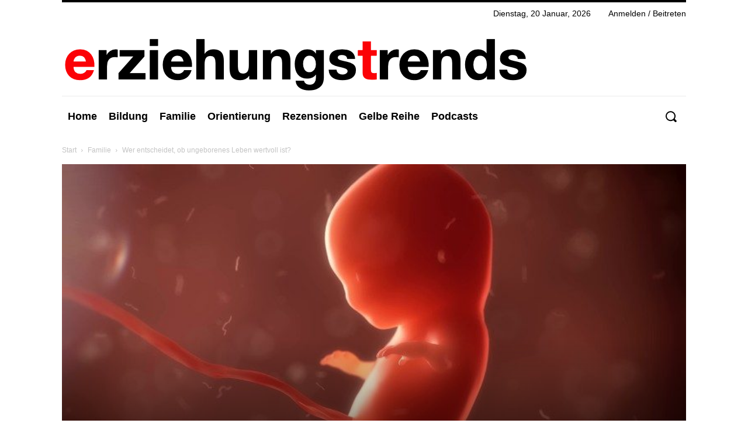

--- FILE ---
content_type: text/html; charset=utf-8
request_url: https://www.google.com/recaptcha/api2/anchor?ar=1&k=6LehsuMUAAAAAC9hEYn-dQs8Hx2wLG4GmNaH6Zj3&co=aHR0cHM6Ly9lcnppZWh1bmdzdHJlbmRzLmluZm86NDQz&hl=en&v=PoyoqOPhxBO7pBk68S4YbpHZ&size=invisible&anchor-ms=20000&execute-ms=30000&cb=ic7h4p2i39vb
body_size: 48574
content:
<!DOCTYPE HTML><html dir="ltr" lang="en"><head><meta http-equiv="Content-Type" content="text/html; charset=UTF-8">
<meta http-equiv="X-UA-Compatible" content="IE=edge">
<title>reCAPTCHA</title>
<style type="text/css">
/* cyrillic-ext */
@font-face {
  font-family: 'Roboto';
  font-style: normal;
  font-weight: 400;
  font-stretch: 100%;
  src: url(//fonts.gstatic.com/s/roboto/v48/KFO7CnqEu92Fr1ME7kSn66aGLdTylUAMa3GUBHMdazTgWw.woff2) format('woff2');
  unicode-range: U+0460-052F, U+1C80-1C8A, U+20B4, U+2DE0-2DFF, U+A640-A69F, U+FE2E-FE2F;
}
/* cyrillic */
@font-face {
  font-family: 'Roboto';
  font-style: normal;
  font-weight: 400;
  font-stretch: 100%;
  src: url(//fonts.gstatic.com/s/roboto/v48/KFO7CnqEu92Fr1ME7kSn66aGLdTylUAMa3iUBHMdazTgWw.woff2) format('woff2');
  unicode-range: U+0301, U+0400-045F, U+0490-0491, U+04B0-04B1, U+2116;
}
/* greek-ext */
@font-face {
  font-family: 'Roboto';
  font-style: normal;
  font-weight: 400;
  font-stretch: 100%;
  src: url(//fonts.gstatic.com/s/roboto/v48/KFO7CnqEu92Fr1ME7kSn66aGLdTylUAMa3CUBHMdazTgWw.woff2) format('woff2');
  unicode-range: U+1F00-1FFF;
}
/* greek */
@font-face {
  font-family: 'Roboto';
  font-style: normal;
  font-weight: 400;
  font-stretch: 100%;
  src: url(//fonts.gstatic.com/s/roboto/v48/KFO7CnqEu92Fr1ME7kSn66aGLdTylUAMa3-UBHMdazTgWw.woff2) format('woff2');
  unicode-range: U+0370-0377, U+037A-037F, U+0384-038A, U+038C, U+038E-03A1, U+03A3-03FF;
}
/* math */
@font-face {
  font-family: 'Roboto';
  font-style: normal;
  font-weight: 400;
  font-stretch: 100%;
  src: url(//fonts.gstatic.com/s/roboto/v48/KFO7CnqEu92Fr1ME7kSn66aGLdTylUAMawCUBHMdazTgWw.woff2) format('woff2');
  unicode-range: U+0302-0303, U+0305, U+0307-0308, U+0310, U+0312, U+0315, U+031A, U+0326-0327, U+032C, U+032F-0330, U+0332-0333, U+0338, U+033A, U+0346, U+034D, U+0391-03A1, U+03A3-03A9, U+03B1-03C9, U+03D1, U+03D5-03D6, U+03F0-03F1, U+03F4-03F5, U+2016-2017, U+2034-2038, U+203C, U+2040, U+2043, U+2047, U+2050, U+2057, U+205F, U+2070-2071, U+2074-208E, U+2090-209C, U+20D0-20DC, U+20E1, U+20E5-20EF, U+2100-2112, U+2114-2115, U+2117-2121, U+2123-214F, U+2190, U+2192, U+2194-21AE, U+21B0-21E5, U+21F1-21F2, U+21F4-2211, U+2213-2214, U+2216-22FF, U+2308-230B, U+2310, U+2319, U+231C-2321, U+2336-237A, U+237C, U+2395, U+239B-23B7, U+23D0, U+23DC-23E1, U+2474-2475, U+25AF, U+25B3, U+25B7, U+25BD, U+25C1, U+25CA, U+25CC, U+25FB, U+266D-266F, U+27C0-27FF, U+2900-2AFF, U+2B0E-2B11, U+2B30-2B4C, U+2BFE, U+3030, U+FF5B, U+FF5D, U+1D400-1D7FF, U+1EE00-1EEFF;
}
/* symbols */
@font-face {
  font-family: 'Roboto';
  font-style: normal;
  font-weight: 400;
  font-stretch: 100%;
  src: url(//fonts.gstatic.com/s/roboto/v48/KFO7CnqEu92Fr1ME7kSn66aGLdTylUAMaxKUBHMdazTgWw.woff2) format('woff2');
  unicode-range: U+0001-000C, U+000E-001F, U+007F-009F, U+20DD-20E0, U+20E2-20E4, U+2150-218F, U+2190, U+2192, U+2194-2199, U+21AF, U+21E6-21F0, U+21F3, U+2218-2219, U+2299, U+22C4-22C6, U+2300-243F, U+2440-244A, U+2460-24FF, U+25A0-27BF, U+2800-28FF, U+2921-2922, U+2981, U+29BF, U+29EB, U+2B00-2BFF, U+4DC0-4DFF, U+FFF9-FFFB, U+10140-1018E, U+10190-1019C, U+101A0, U+101D0-101FD, U+102E0-102FB, U+10E60-10E7E, U+1D2C0-1D2D3, U+1D2E0-1D37F, U+1F000-1F0FF, U+1F100-1F1AD, U+1F1E6-1F1FF, U+1F30D-1F30F, U+1F315, U+1F31C, U+1F31E, U+1F320-1F32C, U+1F336, U+1F378, U+1F37D, U+1F382, U+1F393-1F39F, U+1F3A7-1F3A8, U+1F3AC-1F3AF, U+1F3C2, U+1F3C4-1F3C6, U+1F3CA-1F3CE, U+1F3D4-1F3E0, U+1F3ED, U+1F3F1-1F3F3, U+1F3F5-1F3F7, U+1F408, U+1F415, U+1F41F, U+1F426, U+1F43F, U+1F441-1F442, U+1F444, U+1F446-1F449, U+1F44C-1F44E, U+1F453, U+1F46A, U+1F47D, U+1F4A3, U+1F4B0, U+1F4B3, U+1F4B9, U+1F4BB, U+1F4BF, U+1F4C8-1F4CB, U+1F4D6, U+1F4DA, U+1F4DF, U+1F4E3-1F4E6, U+1F4EA-1F4ED, U+1F4F7, U+1F4F9-1F4FB, U+1F4FD-1F4FE, U+1F503, U+1F507-1F50B, U+1F50D, U+1F512-1F513, U+1F53E-1F54A, U+1F54F-1F5FA, U+1F610, U+1F650-1F67F, U+1F687, U+1F68D, U+1F691, U+1F694, U+1F698, U+1F6AD, U+1F6B2, U+1F6B9-1F6BA, U+1F6BC, U+1F6C6-1F6CF, U+1F6D3-1F6D7, U+1F6E0-1F6EA, U+1F6F0-1F6F3, U+1F6F7-1F6FC, U+1F700-1F7FF, U+1F800-1F80B, U+1F810-1F847, U+1F850-1F859, U+1F860-1F887, U+1F890-1F8AD, U+1F8B0-1F8BB, U+1F8C0-1F8C1, U+1F900-1F90B, U+1F93B, U+1F946, U+1F984, U+1F996, U+1F9E9, U+1FA00-1FA6F, U+1FA70-1FA7C, U+1FA80-1FA89, U+1FA8F-1FAC6, U+1FACE-1FADC, U+1FADF-1FAE9, U+1FAF0-1FAF8, U+1FB00-1FBFF;
}
/* vietnamese */
@font-face {
  font-family: 'Roboto';
  font-style: normal;
  font-weight: 400;
  font-stretch: 100%;
  src: url(//fonts.gstatic.com/s/roboto/v48/KFO7CnqEu92Fr1ME7kSn66aGLdTylUAMa3OUBHMdazTgWw.woff2) format('woff2');
  unicode-range: U+0102-0103, U+0110-0111, U+0128-0129, U+0168-0169, U+01A0-01A1, U+01AF-01B0, U+0300-0301, U+0303-0304, U+0308-0309, U+0323, U+0329, U+1EA0-1EF9, U+20AB;
}
/* latin-ext */
@font-face {
  font-family: 'Roboto';
  font-style: normal;
  font-weight: 400;
  font-stretch: 100%;
  src: url(//fonts.gstatic.com/s/roboto/v48/KFO7CnqEu92Fr1ME7kSn66aGLdTylUAMa3KUBHMdazTgWw.woff2) format('woff2');
  unicode-range: U+0100-02BA, U+02BD-02C5, U+02C7-02CC, U+02CE-02D7, U+02DD-02FF, U+0304, U+0308, U+0329, U+1D00-1DBF, U+1E00-1E9F, U+1EF2-1EFF, U+2020, U+20A0-20AB, U+20AD-20C0, U+2113, U+2C60-2C7F, U+A720-A7FF;
}
/* latin */
@font-face {
  font-family: 'Roboto';
  font-style: normal;
  font-weight: 400;
  font-stretch: 100%;
  src: url(//fonts.gstatic.com/s/roboto/v48/KFO7CnqEu92Fr1ME7kSn66aGLdTylUAMa3yUBHMdazQ.woff2) format('woff2');
  unicode-range: U+0000-00FF, U+0131, U+0152-0153, U+02BB-02BC, U+02C6, U+02DA, U+02DC, U+0304, U+0308, U+0329, U+2000-206F, U+20AC, U+2122, U+2191, U+2193, U+2212, U+2215, U+FEFF, U+FFFD;
}
/* cyrillic-ext */
@font-face {
  font-family: 'Roboto';
  font-style: normal;
  font-weight: 500;
  font-stretch: 100%;
  src: url(//fonts.gstatic.com/s/roboto/v48/KFO7CnqEu92Fr1ME7kSn66aGLdTylUAMa3GUBHMdazTgWw.woff2) format('woff2');
  unicode-range: U+0460-052F, U+1C80-1C8A, U+20B4, U+2DE0-2DFF, U+A640-A69F, U+FE2E-FE2F;
}
/* cyrillic */
@font-face {
  font-family: 'Roboto';
  font-style: normal;
  font-weight: 500;
  font-stretch: 100%;
  src: url(//fonts.gstatic.com/s/roboto/v48/KFO7CnqEu92Fr1ME7kSn66aGLdTylUAMa3iUBHMdazTgWw.woff2) format('woff2');
  unicode-range: U+0301, U+0400-045F, U+0490-0491, U+04B0-04B1, U+2116;
}
/* greek-ext */
@font-face {
  font-family: 'Roboto';
  font-style: normal;
  font-weight: 500;
  font-stretch: 100%;
  src: url(//fonts.gstatic.com/s/roboto/v48/KFO7CnqEu92Fr1ME7kSn66aGLdTylUAMa3CUBHMdazTgWw.woff2) format('woff2');
  unicode-range: U+1F00-1FFF;
}
/* greek */
@font-face {
  font-family: 'Roboto';
  font-style: normal;
  font-weight: 500;
  font-stretch: 100%;
  src: url(//fonts.gstatic.com/s/roboto/v48/KFO7CnqEu92Fr1ME7kSn66aGLdTylUAMa3-UBHMdazTgWw.woff2) format('woff2');
  unicode-range: U+0370-0377, U+037A-037F, U+0384-038A, U+038C, U+038E-03A1, U+03A3-03FF;
}
/* math */
@font-face {
  font-family: 'Roboto';
  font-style: normal;
  font-weight: 500;
  font-stretch: 100%;
  src: url(//fonts.gstatic.com/s/roboto/v48/KFO7CnqEu92Fr1ME7kSn66aGLdTylUAMawCUBHMdazTgWw.woff2) format('woff2');
  unicode-range: U+0302-0303, U+0305, U+0307-0308, U+0310, U+0312, U+0315, U+031A, U+0326-0327, U+032C, U+032F-0330, U+0332-0333, U+0338, U+033A, U+0346, U+034D, U+0391-03A1, U+03A3-03A9, U+03B1-03C9, U+03D1, U+03D5-03D6, U+03F0-03F1, U+03F4-03F5, U+2016-2017, U+2034-2038, U+203C, U+2040, U+2043, U+2047, U+2050, U+2057, U+205F, U+2070-2071, U+2074-208E, U+2090-209C, U+20D0-20DC, U+20E1, U+20E5-20EF, U+2100-2112, U+2114-2115, U+2117-2121, U+2123-214F, U+2190, U+2192, U+2194-21AE, U+21B0-21E5, U+21F1-21F2, U+21F4-2211, U+2213-2214, U+2216-22FF, U+2308-230B, U+2310, U+2319, U+231C-2321, U+2336-237A, U+237C, U+2395, U+239B-23B7, U+23D0, U+23DC-23E1, U+2474-2475, U+25AF, U+25B3, U+25B7, U+25BD, U+25C1, U+25CA, U+25CC, U+25FB, U+266D-266F, U+27C0-27FF, U+2900-2AFF, U+2B0E-2B11, U+2B30-2B4C, U+2BFE, U+3030, U+FF5B, U+FF5D, U+1D400-1D7FF, U+1EE00-1EEFF;
}
/* symbols */
@font-face {
  font-family: 'Roboto';
  font-style: normal;
  font-weight: 500;
  font-stretch: 100%;
  src: url(//fonts.gstatic.com/s/roboto/v48/KFO7CnqEu92Fr1ME7kSn66aGLdTylUAMaxKUBHMdazTgWw.woff2) format('woff2');
  unicode-range: U+0001-000C, U+000E-001F, U+007F-009F, U+20DD-20E0, U+20E2-20E4, U+2150-218F, U+2190, U+2192, U+2194-2199, U+21AF, U+21E6-21F0, U+21F3, U+2218-2219, U+2299, U+22C4-22C6, U+2300-243F, U+2440-244A, U+2460-24FF, U+25A0-27BF, U+2800-28FF, U+2921-2922, U+2981, U+29BF, U+29EB, U+2B00-2BFF, U+4DC0-4DFF, U+FFF9-FFFB, U+10140-1018E, U+10190-1019C, U+101A0, U+101D0-101FD, U+102E0-102FB, U+10E60-10E7E, U+1D2C0-1D2D3, U+1D2E0-1D37F, U+1F000-1F0FF, U+1F100-1F1AD, U+1F1E6-1F1FF, U+1F30D-1F30F, U+1F315, U+1F31C, U+1F31E, U+1F320-1F32C, U+1F336, U+1F378, U+1F37D, U+1F382, U+1F393-1F39F, U+1F3A7-1F3A8, U+1F3AC-1F3AF, U+1F3C2, U+1F3C4-1F3C6, U+1F3CA-1F3CE, U+1F3D4-1F3E0, U+1F3ED, U+1F3F1-1F3F3, U+1F3F5-1F3F7, U+1F408, U+1F415, U+1F41F, U+1F426, U+1F43F, U+1F441-1F442, U+1F444, U+1F446-1F449, U+1F44C-1F44E, U+1F453, U+1F46A, U+1F47D, U+1F4A3, U+1F4B0, U+1F4B3, U+1F4B9, U+1F4BB, U+1F4BF, U+1F4C8-1F4CB, U+1F4D6, U+1F4DA, U+1F4DF, U+1F4E3-1F4E6, U+1F4EA-1F4ED, U+1F4F7, U+1F4F9-1F4FB, U+1F4FD-1F4FE, U+1F503, U+1F507-1F50B, U+1F50D, U+1F512-1F513, U+1F53E-1F54A, U+1F54F-1F5FA, U+1F610, U+1F650-1F67F, U+1F687, U+1F68D, U+1F691, U+1F694, U+1F698, U+1F6AD, U+1F6B2, U+1F6B9-1F6BA, U+1F6BC, U+1F6C6-1F6CF, U+1F6D3-1F6D7, U+1F6E0-1F6EA, U+1F6F0-1F6F3, U+1F6F7-1F6FC, U+1F700-1F7FF, U+1F800-1F80B, U+1F810-1F847, U+1F850-1F859, U+1F860-1F887, U+1F890-1F8AD, U+1F8B0-1F8BB, U+1F8C0-1F8C1, U+1F900-1F90B, U+1F93B, U+1F946, U+1F984, U+1F996, U+1F9E9, U+1FA00-1FA6F, U+1FA70-1FA7C, U+1FA80-1FA89, U+1FA8F-1FAC6, U+1FACE-1FADC, U+1FADF-1FAE9, U+1FAF0-1FAF8, U+1FB00-1FBFF;
}
/* vietnamese */
@font-face {
  font-family: 'Roboto';
  font-style: normal;
  font-weight: 500;
  font-stretch: 100%;
  src: url(//fonts.gstatic.com/s/roboto/v48/KFO7CnqEu92Fr1ME7kSn66aGLdTylUAMa3OUBHMdazTgWw.woff2) format('woff2');
  unicode-range: U+0102-0103, U+0110-0111, U+0128-0129, U+0168-0169, U+01A0-01A1, U+01AF-01B0, U+0300-0301, U+0303-0304, U+0308-0309, U+0323, U+0329, U+1EA0-1EF9, U+20AB;
}
/* latin-ext */
@font-face {
  font-family: 'Roboto';
  font-style: normal;
  font-weight: 500;
  font-stretch: 100%;
  src: url(//fonts.gstatic.com/s/roboto/v48/KFO7CnqEu92Fr1ME7kSn66aGLdTylUAMa3KUBHMdazTgWw.woff2) format('woff2');
  unicode-range: U+0100-02BA, U+02BD-02C5, U+02C7-02CC, U+02CE-02D7, U+02DD-02FF, U+0304, U+0308, U+0329, U+1D00-1DBF, U+1E00-1E9F, U+1EF2-1EFF, U+2020, U+20A0-20AB, U+20AD-20C0, U+2113, U+2C60-2C7F, U+A720-A7FF;
}
/* latin */
@font-face {
  font-family: 'Roboto';
  font-style: normal;
  font-weight: 500;
  font-stretch: 100%;
  src: url(//fonts.gstatic.com/s/roboto/v48/KFO7CnqEu92Fr1ME7kSn66aGLdTylUAMa3yUBHMdazQ.woff2) format('woff2');
  unicode-range: U+0000-00FF, U+0131, U+0152-0153, U+02BB-02BC, U+02C6, U+02DA, U+02DC, U+0304, U+0308, U+0329, U+2000-206F, U+20AC, U+2122, U+2191, U+2193, U+2212, U+2215, U+FEFF, U+FFFD;
}
/* cyrillic-ext */
@font-face {
  font-family: 'Roboto';
  font-style: normal;
  font-weight: 900;
  font-stretch: 100%;
  src: url(//fonts.gstatic.com/s/roboto/v48/KFO7CnqEu92Fr1ME7kSn66aGLdTylUAMa3GUBHMdazTgWw.woff2) format('woff2');
  unicode-range: U+0460-052F, U+1C80-1C8A, U+20B4, U+2DE0-2DFF, U+A640-A69F, U+FE2E-FE2F;
}
/* cyrillic */
@font-face {
  font-family: 'Roboto';
  font-style: normal;
  font-weight: 900;
  font-stretch: 100%;
  src: url(//fonts.gstatic.com/s/roboto/v48/KFO7CnqEu92Fr1ME7kSn66aGLdTylUAMa3iUBHMdazTgWw.woff2) format('woff2');
  unicode-range: U+0301, U+0400-045F, U+0490-0491, U+04B0-04B1, U+2116;
}
/* greek-ext */
@font-face {
  font-family: 'Roboto';
  font-style: normal;
  font-weight: 900;
  font-stretch: 100%;
  src: url(//fonts.gstatic.com/s/roboto/v48/KFO7CnqEu92Fr1ME7kSn66aGLdTylUAMa3CUBHMdazTgWw.woff2) format('woff2');
  unicode-range: U+1F00-1FFF;
}
/* greek */
@font-face {
  font-family: 'Roboto';
  font-style: normal;
  font-weight: 900;
  font-stretch: 100%;
  src: url(//fonts.gstatic.com/s/roboto/v48/KFO7CnqEu92Fr1ME7kSn66aGLdTylUAMa3-UBHMdazTgWw.woff2) format('woff2');
  unicode-range: U+0370-0377, U+037A-037F, U+0384-038A, U+038C, U+038E-03A1, U+03A3-03FF;
}
/* math */
@font-face {
  font-family: 'Roboto';
  font-style: normal;
  font-weight: 900;
  font-stretch: 100%;
  src: url(//fonts.gstatic.com/s/roboto/v48/KFO7CnqEu92Fr1ME7kSn66aGLdTylUAMawCUBHMdazTgWw.woff2) format('woff2');
  unicode-range: U+0302-0303, U+0305, U+0307-0308, U+0310, U+0312, U+0315, U+031A, U+0326-0327, U+032C, U+032F-0330, U+0332-0333, U+0338, U+033A, U+0346, U+034D, U+0391-03A1, U+03A3-03A9, U+03B1-03C9, U+03D1, U+03D5-03D6, U+03F0-03F1, U+03F4-03F5, U+2016-2017, U+2034-2038, U+203C, U+2040, U+2043, U+2047, U+2050, U+2057, U+205F, U+2070-2071, U+2074-208E, U+2090-209C, U+20D0-20DC, U+20E1, U+20E5-20EF, U+2100-2112, U+2114-2115, U+2117-2121, U+2123-214F, U+2190, U+2192, U+2194-21AE, U+21B0-21E5, U+21F1-21F2, U+21F4-2211, U+2213-2214, U+2216-22FF, U+2308-230B, U+2310, U+2319, U+231C-2321, U+2336-237A, U+237C, U+2395, U+239B-23B7, U+23D0, U+23DC-23E1, U+2474-2475, U+25AF, U+25B3, U+25B7, U+25BD, U+25C1, U+25CA, U+25CC, U+25FB, U+266D-266F, U+27C0-27FF, U+2900-2AFF, U+2B0E-2B11, U+2B30-2B4C, U+2BFE, U+3030, U+FF5B, U+FF5D, U+1D400-1D7FF, U+1EE00-1EEFF;
}
/* symbols */
@font-face {
  font-family: 'Roboto';
  font-style: normal;
  font-weight: 900;
  font-stretch: 100%;
  src: url(//fonts.gstatic.com/s/roboto/v48/KFO7CnqEu92Fr1ME7kSn66aGLdTylUAMaxKUBHMdazTgWw.woff2) format('woff2');
  unicode-range: U+0001-000C, U+000E-001F, U+007F-009F, U+20DD-20E0, U+20E2-20E4, U+2150-218F, U+2190, U+2192, U+2194-2199, U+21AF, U+21E6-21F0, U+21F3, U+2218-2219, U+2299, U+22C4-22C6, U+2300-243F, U+2440-244A, U+2460-24FF, U+25A0-27BF, U+2800-28FF, U+2921-2922, U+2981, U+29BF, U+29EB, U+2B00-2BFF, U+4DC0-4DFF, U+FFF9-FFFB, U+10140-1018E, U+10190-1019C, U+101A0, U+101D0-101FD, U+102E0-102FB, U+10E60-10E7E, U+1D2C0-1D2D3, U+1D2E0-1D37F, U+1F000-1F0FF, U+1F100-1F1AD, U+1F1E6-1F1FF, U+1F30D-1F30F, U+1F315, U+1F31C, U+1F31E, U+1F320-1F32C, U+1F336, U+1F378, U+1F37D, U+1F382, U+1F393-1F39F, U+1F3A7-1F3A8, U+1F3AC-1F3AF, U+1F3C2, U+1F3C4-1F3C6, U+1F3CA-1F3CE, U+1F3D4-1F3E0, U+1F3ED, U+1F3F1-1F3F3, U+1F3F5-1F3F7, U+1F408, U+1F415, U+1F41F, U+1F426, U+1F43F, U+1F441-1F442, U+1F444, U+1F446-1F449, U+1F44C-1F44E, U+1F453, U+1F46A, U+1F47D, U+1F4A3, U+1F4B0, U+1F4B3, U+1F4B9, U+1F4BB, U+1F4BF, U+1F4C8-1F4CB, U+1F4D6, U+1F4DA, U+1F4DF, U+1F4E3-1F4E6, U+1F4EA-1F4ED, U+1F4F7, U+1F4F9-1F4FB, U+1F4FD-1F4FE, U+1F503, U+1F507-1F50B, U+1F50D, U+1F512-1F513, U+1F53E-1F54A, U+1F54F-1F5FA, U+1F610, U+1F650-1F67F, U+1F687, U+1F68D, U+1F691, U+1F694, U+1F698, U+1F6AD, U+1F6B2, U+1F6B9-1F6BA, U+1F6BC, U+1F6C6-1F6CF, U+1F6D3-1F6D7, U+1F6E0-1F6EA, U+1F6F0-1F6F3, U+1F6F7-1F6FC, U+1F700-1F7FF, U+1F800-1F80B, U+1F810-1F847, U+1F850-1F859, U+1F860-1F887, U+1F890-1F8AD, U+1F8B0-1F8BB, U+1F8C0-1F8C1, U+1F900-1F90B, U+1F93B, U+1F946, U+1F984, U+1F996, U+1F9E9, U+1FA00-1FA6F, U+1FA70-1FA7C, U+1FA80-1FA89, U+1FA8F-1FAC6, U+1FACE-1FADC, U+1FADF-1FAE9, U+1FAF0-1FAF8, U+1FB00-1FBFF;
}
/* vietnamese */
@font-face {
  font-family: 'Roboto';
  font-style: normal;
  font-weight: 900;
  font-stretch: 100%;
  src: url(//fonts.gstatic.com/s/roboto/v48/KFO7CnqEu92Fr1ME7kSn66aGLdTylUAMa3OUBHMdazTgWw.woff2) format('woff2');
  unicode-range: U+0102-0103, U+0110-0111, U+0128-0129, U+0168-0169, U+01A0-01A1, U+01AF-01B0, U+0300-0301, U+0303-0304, U+0308-0309, U+0323, U+0329, U+1EA0-1EF9, U+20AB;
}
/* latin-ext */
@font-face {
  font-family: 'Roboto';
  font-style: normal;
  font-weight: 900;
  font-stretch: 100%;
  src: url(//fonts.gstatic.com/s/roboto/v48/KFO7CnqEu92Fr1ME7kSn66aGLdTylUAMa3KUBHMdazTgWw.woff2) format('woff2');
  unicode-range: U+0100-02BA, U+02BD-02C5, U+02C7-02CC, U+02CE-02D7, U+02DD-02FF, U+0304, U+0308, U+0329, U+1D00-1DBF, U+1E00-1E9F, U+1EF2-1EFF, U+2020, U+20A0-20AB, U+20AD-20C0, U+2113, U+2C60-2C7F, U+A720-A7FF;
}
/* latin */
@font-face {
  font-family: 'Roboto';
  font-style: normal;
  font-weight: 900;
  font-stretch: 100%;
  src: url(//fonts.gstatic.com/s/roboto/v48/KFO7CnqEu92Fr1ME7kSn66aGLdTylUAMa3yUBHMdazQ.woff2) format('woff2');
  unicode-range: U+0000-00FF, U+0131, U+0152-0153, U+02BB-02BC, U+02C6, U+02DA, U+02DC, U+0304, U+0308, U+0329, U+2000-206F, U+20AC, U+2122, U+2191, U+2193, U+2212, U+2215, U+FEFF, U+FFFD;
}

</style>
<link rel="stylesheet" type="text/css" href="https://www.gstatic.com/recaptcha/releases/PoyoqOPhxBO7pBk68S4YbpHZ/styles__ltr.css">
<script nonce="AV-h5EbYOsgZ2Z9WNGvsRQ" type="text/javascript">window['__recaptcha_api'] = 'https://www.google.com/recaptcha/api2/';</script>
<script type="text/javascript" src="https://www.gstatic.com/recaptcha/releases/PoyoqOPhxBO7pBk68S4YbpHZ/recaptcha__en.js" nonce="AV-h5EbYOsgZ2Z9WNGvsRQ">
      
    </script></head>
<body><div id="rc-anchor-alert" class="rc-anchor-alert"></div>
<input type="hidden" id="recaptcha-token" value="[base64]">
<script type="text/javascript" nonce="AV-h5EbYOsgZ2Z9WNGvsRQ">
      recaptcha.anchor.Main.init("[\x22ainput\x22,[\x22bgdata\x22,\x22\x22,\[base64]/[base64]/UltIKytdPWE6KGE8MjA0OD9SW0grK109YT4+NnwxOTI6KChhJjY0NTEyKT09NTUyOTYmJnErMTxoLmxlbmd0aCYmKGguY2hhckNvZGVBdChxKzEpJjY0NTEyKT09NTYzMjA/[base64]/MjU1OlI/[base64]/[base64]/[base64]/[base64]/[base64]/[base64]/[base64]/[base64]/[base64]/[base64]\x22,\[base64]\\u003d\x22,\[base64]/Cu8KUw5jCoF9JUioGBCV+Qx1tw7nCn8KZAcOmVSDCt0LDiMOHwr/DhRjDo8K/[base64]/CvxIvwqrCnRvCjMKdw5LDtcOGGMOhw5bDtsKqbDYqMcKXw6bDp01Rw5/DvE3DpcKFNFDDknlTWVgMw5vCu2nCpMKnwpDDqnBvwoEqw79pwqczcl/DgC/Du8KMw4/DkcKVXsKqTlx4bjvDvsKNETXDi0sDwr7ChG5Cw5kdB1RcXjVcwpnCjsKULzAmwonCgk5Uw44PwpPCnsODdR3DgcKuwpPChm7DjRV8w6PCjMKTMcKpwonCncOzw5BCwpJjE8OZBcK/PcOVwovCusKtw6HDiXPCtS7DvMO5ZMKkw77CksK/[base64]/[base64]/Cpx1OOsKCworCpsO1wo9zwpnDmTTDqGQOLRgRT0vCv8KOw6ZvWm89w7LDvMK2w6LCkFXDg8OmRXMxwqjDuEoHIcKYwq/DkcOUc8OXKcO6w5jDn1d1RFzDoyPDh8KIwpXDll3CvcOhAwLCuMKcw44Ucl/CqEPCuSnDgS7CjAEMwrfDlkxjQgEeYMOoQDAOWgfCjcOIfFZMdsO3IMOTwpNTw4NnbsKpXGscwqPCu8KFIBDDjMOPfsKSw4EXwoQESBVvw5nCnz3DhDdSwqtDw7Y1A8OwwplFOTTCsMKySmoew7PDmsK8w7fDr8OAwqTDrmXCgh/CsmDCv1PClsKCbFjCmkMaPsKdw7VYw5PCkWPDu8O4CEjDjUvDisO0HsOLCsKuwqvCrnE9w4s2wosuBsKnw45pwq/[base64]/DrTBDf2rCkMK2wqVfcsKFwr4Uwrc2PcO/aBIVEcODw7dybHB7w60hR8Orwo0Iwq9+K8OQcQ/Dm8Olw7Qfw6vCssOnFMKUwoRTSsKoZ3fDu2LCq33ChVRRw7AHGCtqIznDugYscMOXwrxYwp7CncO8wrDCv3AiKcKRaMOyQGJwLcK0w4YAwq/[base64]/CvCpyLX84wooFYUvDt3Azw53CoMKswrovwq3Dq8OiwrzCnsKnP1jCoWjCnizDp8Kqw5ZTQMKidMKdwqdfBRrCpUPCqXRrwqV1F2XCucK8w6LCqAlpAH4ewqJow71ww5h7KWnDo0fDvHluwqh/w7x/w456wojCt17DtMKXwpfDksKAXTg4w7HDnDPDtMKJwpjCojbCp24ZWXlXw7bDvQvDqBdXNsOrXMOxw7cHK8OKw4vDrMKgP8OZcml+KxkZRMKeMsKqwq97BkDCsMO2w7wEIgo/w6oLeiXCiEHDt38ew6XDncK2PgDCpwByecOBPcO9w53DtU8bw4lSw5/Cowh7KsOywq/[base64]/[base64]/Ck1/Ck1tXbMKmw6Y5JD7Cl8OpwpRuADNjwpw/csOnWlTCtSIQw7HDqgPCk0IXUTYFODzDigdwwpvDjMK5fBduMMODw7lsa8Olw5rDtWNmHE06DcKRQsKXw4rDm8O3wpNRw4bCmQzCu8Kewpl9wo5Dw7wuXTLCqHsEw7zCmmPDr8KjTMKawqU7wp7CpcKebsOpYcKhwodbek/CnwdyIcKtZsOYHsO6wpcAMjHCjsOhTcKWw7zDucOEwqQ+JAhzw7rClcKGfsOOwootQkfDsBjCs8O2bMO+QkMkw6HDgcKCw6InYcO9woYfEsKwwokQLcK+wpgaZMKXf2kXw7dXwpjChMKuwp7Dh8K/fcOdw5rCmn9/wqbCrC/CkcK8Q8KdF8OEwo8jAMKHPsKqwq1zf8OMw7LCqsO5b2V9wqtQIcKVw5Flw4JqwpDCix7Cn2vDucKSwrvCpsKWwpXChQLCh8KXw7HCusOEaMO/amcMOWlyD0fDrHQkw7nCq3DChsKUXy0HK8KFTDPCph/Cm13Ct8OoKsKIKT3Dr8K/eiXCh8OdPMKOS2zCgWPDjgLDhThgeMKZwqphw6bCmcKHw4LCgVXCsGFoDgp2N2lpQsKsHBV0w4/DscKdVxwECMOcLTsCwoHCvMOMwpNHw6HDjF7Djg7CtcKIQWPDq3AjTTVYI1tsw6wOw4zDs0zDvMOtw6zDuxUcwrHCgl8Cwq3DjgUefTLCjETDr8KTw6Qtw5rDr8O5w5LDiMKuw4V8byk/IMKqJnYqwo7CrMKMO8KULMOWPMOowrHCqTJ8OsK/[base64]/wrHDnxbDqBbDhX5nURXCu8KRw5HDo8ONBC7DvifChCbDhT7Cg8Ovc8KuOsKuw5VqJ8OfwpMlSsOuwqALZcK0w5d+Iilgdm/Dq8OaTDPDlwLDoUbChSbDnBo3IcKnbgg1w6HDr8Ksw5NCwphRNsOabz3DtQ7CrMKvw5BHHljDtMOiwrA8KMOxwoHDscKfdsOSw5bCmSYPw4nDk1cif8Otwo/[base64]/CiMKewrlywpRUFMKxEl7DqwMMccKrfgUHw6XCp8OSb8K1WnoFw5hzDXfCisOsZg7DtzVNwq7CgMKlw7UCw7fDgcKDTsObX0TDn0fCucOmw5DCuUgywoPDpsOPwqbDqhh8wqlYw5M0W8KiEcKPwprDmUdHwokDwq/[base64]/FGDDtTzDuMKSwpJAHsODwpfCkMO3ax4vw6xMQh80w7UuGsKPwqNwwoR1w68ZC8OYcsK1wpNgUmNkC3HCtApuMWHDtcKQF8KgLMOKC8KsHm0Vw5lDeD/DsWnCj8O/[base64]/DiUcrwrAPN8KaCW3Ci1TCkS9Ifkddwrphwr3CiE54woxIw6V7eRbCqcOcB8OswpHCiH4BZR1fTxjDo8OYw5PDiMKHw5l5bMOgX2RywpbDvC5/w5/Dn8KUFzbCpcOqwowaOULCpQVOw5Mrwp7Dh2kxT8O/[base64]/Cj8Oqw7DCo8KQwqNhG8KIwrTDoGbDucKsRyMNwoXCu38GGMORw6cSw79iesKEfQ9NQERsw71CwoHChg4Jwo3CssKTJDzCmsKCw7XCo8OXwpjCpMOowq43wroCw7/Duk8Cw7fDjUxAw4zDrcKww7d6w4/Ci0Qowo3ClWDCksK3wo4Qw44NWMOxXghtwobDmz/Ci1nDnnfDt3LCtcKhNwRBwqkFwp7CtDnCj8KrwogMwoI2OMOpwrHCj8KQwqXDvmEZwqPCt8K+Tyo6w57CqypJN1Ntw7bDjEoRDjXCjyLCpXPDnMOTwqfDjXHDsH3Dl8K/Jnx4woDDlsKvwqHDt8OXL8K/wqEwRDvDqjQ1wojDt0ouTsONZcKQfjjClsOODMOWVMKzwqBDw6vCvlvCnMOXVsKiRsOiwqI4JsODw45GwpTDr8Ofd3EIVsK9w4tBQMKlTk7DjMORwplVa8KIw6/Crh7Dtj8dwrspwoojdsKHa8K3Og/[base64]/asKqw6l4w6/[base64]/DlMK/w6XDpsOVw4DCkMK5fQZUw4/DjEXDpsOiwpouQXzCjMOFYCNkwrrDnsKqw5sow5nCkzENw7EiwqsuR03DjAogwqnDncOXJ8K8w5RcFiZCEjvDucK6KnfCv8KsFglXw6fCtVRGwpbDnMO2ccKIw5TCr8O5D28kd8Kxwp4IVcOPZHM4IMKGw5rClsODw7fCg8KLKMK6wrwYBcKawr/DjRPDp8OWe2rDoyJHwqZYwpfCrMOjwq5eaGDDk8O7ERZtPHxLwqTDqHUxw7PCo8KPdcOrNXoqw4giQsOiw7/[base64]/EVDCosK6JsOYPVdfMmHDqiNGDyE6wr4SVWzDhS09CwDCkA97w4Fxwop1KMOJecKJwrvDgMOrW8KZw4w/Mg45ZMKpwpXDm8OAwohBw4ELw4LDjsKKGMOiwrwPFsK+woRbwq7CvMOAw5NqOsK2E8KiQcOew5R7w45Iw44GwrfChRZIw6HCg8K7wqwGB8KucwTDssOWDATColLCjsOTw4HDl3Zyw7DCjMKGbsK0aMKHwqkwdCBgw7PChcKowoAPWBTDl8OSwqzChX8Hw7/DtcO1WVzDr8OpBjTCsMKIOhPCm2wwwqPCmA/DgU12w692ZcKlMh13woTDmsKIw47DrMKnw5LDpXsQN8Kpw7nCjMK2K2R7woHDqE4Jw6nDn1dSw7vDhsOBTkzCn3bDjsKxCUY1w6rCvMO1w54HwpbChcOIwoZbw7DCnMK3Ikh/TT1QJsKJw57DhUQCw7IpN3TCt8KsOMOxSMKkWVwww4TDjwVdw6/[base64]/CcOAERAkN8Kww6XDr2ZKGHzDqMKpBXTCgsKLw7MOw5vCpxXCiVTCnVDCm2TCnMOdSMKZDcOPEMK9OcKxD1Rlw4ANwpVjRMOrfMOPByUqwqnCpcKawrjDvxRuw6EWw47CuMKvwpUmUsKqw4zCuy/Ctl3DkMKow7NqTcKWw7gSw5bDicOewrXCrAnCoB4pKcKOwpp+fsK+O8KXRDRqTlJ8w43Dq8KkE3Q1VsO4wpA2w5Yiw6EKIS1DHyMsMsKPbsKVwr/[base64]/w6t+U8OYfCcBQik7wrrDgmczFsO0acKZemkHVyBlM8OBwqrCoMKBdsKEBTJ0D1PCiQ42XhjCg8KTw5bCp2zCslXDtMOMw77CjS7DgzjCoMOVSMKyMsK/[base64]/CicKUScKkwrtiwr1pNEQrw40dE8KBw6YrF1EswrcSwrHDoVbCscKqSUcUw5HDtGlkH8O/wqnCqsObwrjCn33Dr8KacWxFwqvDm05WFMOPwq5/wqPChsOrwrJCw450wrDCqFZrUCnDk8OGHwxQw6PClcOtBF5yw63CgmTChlkLORHCsXQjNxLDvWjChiMOA2zClcORw5PCnwnDuHgPBsOLwoMZC8KewqsOw5jCuMO4FAxRwobCkULCpQTDsDfCszs3FcOYG8OKwqo9wpzDgRJ+wo/Cr8KVw4DCuyrCvRUQPxbDhMOjw7YaJm5AC8KPw5DDpSDDqANVYDTDtcKFw5/[base64]/wqc4w5bDvsO9w4/Cjk7DisKDwq3Dog7CjsOow5zCucOlQU/Dr8KLP8O8wqIKQsK+LsONP8KOH2JWwoADV8KsFlDCmTXDmnHCjcK1bC3CnHbCk8OowrXDg1vCr8OjwpkQF0B6wo0zwplFw5PDhMKGCcKyEsOHfAjCncKCEcKEVTURwpPDmMKFw7jDqMKdw7PCmMKzwphowqnCk8OnasOrDMOcw55mwocXwqB7LG/DpsKXcMOqwos+w5tAwqc7EwdKw75+w41LVMOVDFUdwobCscO/wq/Dj8KZZV/DhQ3DhnzDln/DoMOWPsO8NVbDjsOhBcKZwq5UOQjDuHbDozTCkAojwo7CswofwrHDtsKhwq9dwr9OLlzDtcKPwpM6EFQxc8KqwpPDsMKaYsOpMsKxwrYSHcO9w6/DuMKPIgAuw6LCjjlLWUsgw5jCn8OFTcOMdhbCkmRlwoARO0PCuMO6w5pIdWBECsOow4s7a8OWKsKgwp41w7hHfGTCmRBGwpHCoMK0MGR9w7s6wqEATcK+w73CtGzDh8OcJcOZwoXCtERvLRrDhcOzwrfCpl/DtGklwopMFnbCjMOnwqoyZ8OSL8KkRHtzw4/DlHgTw6NDJ2nCi8OZOVRJwpN5w7rCvMO/w6oOwrXCoMOmVMK4w5omNAc2NQZJc8O/IMK0wowSwqNZw4ROOcOhQSdiEWdCw5vDqC/[base64]/DgcK6AMOYwprDmcOqwrHCgDDCrW9LQGnCtsKlD11Pwr/DvsOLwoxGw6LCiMOFwqTCklFRdWc2woc1woDCpTMDw5d6w6cXw6/[base64]/DhyMGOG7DiW4Bw78Tw6XChFDCl2XDt8KSwqHCogQIwpvCp8KWwrMYXMOvwpFzKQrDsGkhTcK5w6kPwrvCgsO5wqrDvsOoFznDpsK2wqLCqjfDm8KiNsK2w77Cv8KowqbCgwAwAMK4VVJ6w5ZewqlFwoc/w7VZw4TDnUUrFMO4wrZ5w7lcNlkTwrrDji7DicO5wpjCgjjDscOTw6vDosOXTUJeOERCIUsGEMOkw5LDhsKDw6xBBGEkQ8KjwqMiVXPDoW5HYmbDlylPbHsuwp3DkcKdASxUw41ow4ciwojDiwbCscOjC1LDvcOEw4B9wqAnwrMDw7HCsg0YNcK/OsOdwrFCw5BmA8KAQHd3L3XDjw7DscOWwqHDriNaw5LClEDDssKBFGHCicO/J8OlwoJEXk3DuSUUYlXDmsK1ScOrwpwfwq1aATlaw6rDoMKFJsKuw5l/w5TCs8OnYcKkbX8fwo4pM8K6w7HCt0rDscOCRMOgalDCqVRLLMOHwr0Bw6LDl8OcGEkfcUhewrtjwr8vEMKsw6MWwoXDl2JgwobCjXRVwo7Cny13R8O/[base64]/CpjQuCS87Ry1xw5Uww4TDj1UrwpDDgTTCtFLDgcOpIcOlUMKqwq9YbwzDuMKzD3TDhcOCwpHDuErDtHk4w7LCu20iwoPDuhfDssKXwpFjw5TCl8KDw5NEwoxTwr4Rw5VqdMK4WsKFH1/DnsOlbnYgIsKBw4Qww73Du3rCvgN+wr/CocO2wp1RA8KlGWjDs8OqF8ObdzTCknbDk8K5dX1GKjnDr8OZamvCusOfw7nDhRTCnEbDhsKRwqwzGmQXVcOnbUsFw6kcw5IwZMK8w5RqbFTDpcONw4/DtcKUWsOLwqdKA0/Cl0/[base64]/XsOaw7TDqV/[base64]/DhUXDv8OXOhERBcORwrpzw6Rnw6PDpAEdw5tZM8KHeS7CssKMG8OdRm3ChRrDiS0iNhkMOsOCGMOYw7wDw5t6GcOHw4HDuDMAJE7DkMK7wo9CFMOPGiPDu8O0wp7CvcKgwpprwqtFbldEOFnCtSTCkmDDi2vCqsKjfcOxfcKoEm/Do8OMSCrDritudHvDl8KPLMOYwqARLH0wVcOTT8Ouwq5lVMKmwqLDuFgcQTHDthUIwpsaw7DDkF3DoAwXwrdvwpTDigPCu8KJFMKmw7vDmDlFwr/Dm3hbQsK8Wns+w4h2w5Q+w55dwpM3a8OtecOOVcOTU8OrM8Oew5jDsUzCpE3DlcKswq/[base64]/[base64]/[base64]/w7fCjEPClDJTYMODe3/CvMOiwoPDs8OdwqHCpQAtMcKxw58hdCTDjsO+wroAbDRww6TDjMOdUMONwph/divDqsKZwpknwrd+CsK5woDDg8OCwofCtsO+QizCpGNGOg7DnnVQFBFGbcKWw4ktfMOzbMKnacKTw5w4bsOGwrk0b8OHesK/JQV/w6vCjsK4VsOXexM/eMOMScO7w5/[base64]/DigXDn8OtT3DDsG1sVMK4MkXDvMOnTMO6PcOWwqwEEcOew4fCqsOywqLDqjRvFRTCqyc2w6xhw7QiX8KkwpHCgsKEw4Q8w6DClSYFw4TCrcKDwpbDq2ktwqBFwoB1PcKHw5PDuw7CmUHCo8OvBsKJw47Dg8K9EcOjwo/CpMOhw5saw5JOSmDDmsKvMCRewqDCkcOtwofDisKhwodJw7LDusO6wrZUw77DqcOvw6TCpsOhQEogDTXCmMKlM8K6JzbDkgQkE3jChh50w7PClyHCg8OqwoArwoA1dkBrUcKOw7wPH3F6wqvDuzAEw7bDqcKJbR1Rwro4w4/DlsOpHcKmw43DsGILw6fDu8OjAFXCssKsw4zCh2VcLhJSwoNoDsOLRQLCkA3DhsKbBMK9K8OjwqDDui/CssOJasKQw4zDgMKYOcKbwpZtw7fCkS5RasKKwopMPzDCjGfDk8Kaw7DDocOnw69vwpfCt2RKDcOpw79PwqpLw6RUw7jCicOdDcK6woTDj8KNSGBybznDpWhnF8KQwrchR2lfUXrDqkXDnsKWw7sKEcOBw60OSsK4w5/DgcKvSMKkw7JIw5powqrCh23CkzfDv8OuI8KgX8K7wo/Dn0N5YVETw5TChMKacsO5wq8kEcOvYCzCtsKNw4DClDzCn8K0w6vCj8OmFcOKVgVRYMKQGzgvwqxTw4TCow1TwpIXw6YnWynDkcKWw6YkP8OXwo/CmAdhacK9w4zDg2DClw8vw5snw40/[base64]/w6zDscKkIjVmEcKRw5PChcONTRE+ScOxwox4wqHDuyrCh8Oqwp5gVcKIUMOtHcKmwpfCjcO6WWFfw4kyw6YGwpvCigjCk8KECMK+w5PDlidbwpZiwp51wrZSwqXDol/DoXLCn1Bzw6LCv8Olwr/DjhTCiMOTw7rDu3PCrhjCmwnDsMOGUWbDpwHDuMOMw4HCnMKcEsK7WsKHLMOuHMOuw6TChMOMw4/CumsgIzohEUxQK8OeHsOkw7rDsMKrwotAwrHDg2c2JMOPehJTA8OnXFUYwqcdw7J9DMKyJ8O9DsK/KcO2GcKKwoxUeFnCrsOdw7U/[base64]/wqs+w68iw6BhM2fCn8KxwrAPTio/VVQRPQBVa8KXZB4Rw7Vqw5nCn8O1wqI/FkdMw4M6fxAxwrPCuMOzY03DklFAT8KUcVxOecObw6TDj8OIwqUjKsOfcmIeCcKhWcOBwohjfMKuYQDCicKBwpDDjcOmOcOXSQPDhMKxw5vCjDvDo8Kzw6JYw4ASwqfDt8KIw6E1NDESbMK/w4sDw43CqwkHwox/UsOew5VYwr0zNMOHTMKSw7bDosKARsKgwoUjw57Dh8KJEhcPMcKVCArCsMO3wopfwp0Wwpw8wp7DvsOgTcKsw5zCtMKxwrNiZmzDtcOew7/DsMKYRwtkw47CtsOhKlHCpMO8wrDDrcO+w6vCq8Oxw59Nw4bCiMKNOcOxYsOeEjHDvHvCs8KPRgfCmMOOwoDDjcOoCkwfa18Aw6hSwpdow5BVwrZ2EkHCqGXDlXnCsGgyWcO3QiEbwqkDwpnDty7CqMKvw7NGZ8KRdAjDhTHCmcKebnLCjVfCtBopVMOcQ3R8e0/CksO9w6IVwpwyVsOuw7jCnkzDrMOhw6w1wo3Cs37Dujc9SRLCjA9KUsKkLsOiJsOMLMOtOMOeF1nDmMKmI8Ocw4zDl8KwDMK8w6VKJHLCp1fDoQXCkcOiw5dWNB/CjGfDn15wwr1zw49xw5FFRm1YwpsJFcOswop4wqJvQm/CmcO9wqzDncO5wqpBQEbDhk8GA8OIbMOPw7k1wq7CoMO7PcOyw7PDi13CojXDvVbDoGjCsMKNCH/DohRpHCvCs8OBwpvDl8KowonCn8ObwrrDvhh6WiNTwqnDqRBIZ0UFNnkJW8OaworCrhFOwpvDhDJPwrxySsKrMsOewofCnsOBeinDosOkD3pewrXCk8OIeys/[base64]/w7wswpZVwoATw5PDncO5XxDCqsKvW2nCqRzDsgDDg8O9w7jCusKFc8KUVsO+w6dmP8OsA8KBw5IhUGTDrSDDscO5w5TDiHZFOcKlw6g6Q2UxZjprw5fClU/CgkwdNETDhXfCrcKLw4nDscOmw53ClWZHwonDqFLDtMOqw7zDimNjwq4bccKKw4DCsxp3wp/DusOZw4J7worDiE7DmmvDqlfCqsOJwq3DjgTDrMOXZMOyanjDncOKGcOqD19xNcK+WcOKwo7CicKTXsKqwpbDpcO1d8Ofw6Frw6zDksK/w61+NX/CgMOiw5NVRcODXXXDtsOmUVjCoAsgSsO1GjvDlhEQN8ODF8O9TcKcUXVgchwHw6HDolwZw5VJLcO9wpXCrsOuw6odwqxkwonCmsOAKsOFw4lwaQzCvcORC8Owwq4/[base64]/w57DqhfDgcK3wrDCo8Oew6oRwobCuR4kw5p1wqBlw58xXirCq8K/w7w4wqxJCnoPw7wwZ8OTw73DvS9HH8OvS8KLKsKew4/Dj8O5K8KXAMKJw7TCgw3Ds2fCuxPCrsKYwq3Cs8K3GnrDtntCIsObwo3ConRfciVnYGtkfMO6wrJ/BTIhOGBMw5wQw5IpwpNZKMKow68TJsOIwpMLwoXDg8O2MnUQeTrChT1Lw5/CjMKXd0YzwqBQCMOJw5LChXnDrSduw78kCMOlPsKzJSDDjS3DkcKhwrDDqMKdYDEsXlZ4w64AwqUHw4bDosOjC2XCjcKiw4FRGz1bw75gw6DCusO3w6MuM8Oxwp3CnhTDnCpjDMOxwolFI8KudkLDqsOVwrQ3wonCqcKaZzzDpMOUwoQiw70ww6HCgnJ3YcK/FR1Ran7Cj8KtLBUKwp7DrMKkKcO+w5bCrSgZWcK1ZcOYwqDCuVg3d1bCoz9JVcKGEMKBw6BUe0TCicOjJhVhWQ5BQzkaI8OoPT/DsjLDt3MZwpvDmG0rw650wpjCp0XDuCh7LEbDrMOvRnrClFYCw4fDkDvCicOCYMKQPAJnw5zDt2DCmElwwpfCpMOPKMOzBsOrwrfDpsOVUh9DOmzDtcOrFR/Du8KDMcKqecKSQQ3ChUIrwojDvTDCvQTDgD86woXCkMKFwpzDpGBRBMOyw7AhCywGwp5xw4h6HMOkw5Mmwo4uDExnwrZpUsKHw4TDvsOhw6swCsKMw7bDqsO8wpg8VRHCm8K/[base64]/CmzlldMODcH7DqjIZFMOIRMK2wqBECsKjDsOSMsKaw5psUVMyVCbDt2/DigPDrHVVVk7CucKrwrfDs8KEJRvCog3CosORw7HDtgDDjcOTwpVZRhnClRNFJ2zClMKEb1Qsw7zCtsO/WU9yfMKwTWHCgsKpQmXDvMO5w7F5DFZZF8KSEMK0FgtDKkLDlFzCmDU1w6TDvcKPwqdGV13DmBJcScOLw5jDrW/[base64]/HsKbPMOjTsKzMcOVw5jCvMOKwo8Zw513w7tOaE/DvjXDlsKpa8Oxw70qw5/CukvDhcOfX3YNH8KXLMKMAn3DssODHhI6GcOGwrRRFEXDolYXwqQGaMO0FSkxw4HCgAzDqsO/[base64]/[base64]/CpjDCkMKpwpwjw5XDn8K3wpNewrd7XcKUJ8K0FT1ww6fDvsO5wqbDvlDDgAcOwpPDiWExNcOUIm07w4wHwpRqDw7Djmlfw6Byw6fCiMKfwrrCkXF0E8Kew7fCrsKkN8O/[base64]/[base64]/CigJWwpJkZcK+w6PDt8O/[base64]/wqLDrifDly5PJsKow6/DmhTCo8KqEQrDgCtmwq7CncO4wpdPw6YvS8ONw5TCjcOXAzxxThvCuBs7wqpAwpR7F8K/w7fDicOvwqBaw5s+Aj1fThvCrcKbDEPDmMOnYcOBWzfCuMK5w7DDncOsasOBwq8MbCI1wqvCu8OxV3PDvMOfw7jCh8Kvwqg2b8KuQG4vPgZaOsOYeMK1VsOURBbCuwvDusOMw65BYQnDt8OHwpHDl2JDE8OpwrhLw7Jnw5gzwp/Ci1UmQDHDkG3DocOoWsO/wqFYw5bDocO4wrjDlcOJAldwRyDDkWh+w47DtTx7esOnGcOyw6DDlcOyw6TDgMK1wolqS8KwwofDoMKKZsOnwp8eMsOtwrvCsMOsUsOICC3Cv0DDkMKww5gdYU9/JMKIw7rDocOEwqoMw5J/[base64]/wpEBwp/DvC06E8OpQcOhw77DoBh/w7hPwpAmLMOXwq/CvTLChcKzRsOnYcKuwrXDkBPDhBBdwo7CvMO9w5oNwoV2w6zDqMOxXQHDumd4M3PCjB/CrgnCjTNCPD7CpsKfDDRWwoTDg2XDmsOUCcKTCW9pX8OlWcKyw7vCmX/Ch8KwKcOrw6HChcKyw5VHO1bCs8Kvw7hfw5zCm8OCEcKeUcKHwpPDisOSwr44ecO3XMKVVcKbwp8fw51cW0ZnUDrCiMKtD3fDocOywo5Sw67DnMOCF27DvktZw73CrAwSME4nCsKFdMK9ZVRYwqfDgmpSw7jCrihHOsK5MAjDqMOGwqkjwot7wqYyw6HCusK3wr/CoWjCvFRFw58pSsOjY1fDocOFG8OvFC7DoAoSwrfCv2XCgsOhw4LCjlNnOi/CosKCw6xGXsKwwrFvwqnDszLDnDsRw6YRw6Y+wozDmilaw44uNcKCUzxcSAvDo8OiQFzDvcKiwqdDwq8rw5HDssOVw5AOXsKOw4sDfzXDv8Kyw40zwoMAXMOPwpVsMsKZwpvCjk3CkW/Cp8OvwoFYY3crwrtIZcOjNCIbwpNNCMK1woLDv3lpYsOddcKoTsO4H8OWHgbDqHbDs8OpUsKlBGNCw755fSvDmcKkw61sVsKjb8K4wo3DlBPChyzDtwdiUsKUPMKXwrLDomXCgSdrewTDlRwjw7hew7Zlw7PDsGDDgcOzcT/[base64]/DqjINwpg9YQBkX27CoGx/wpjDncKKTsKkA8OgdCbCq8K6w4/[base64]/VhHDjzVdV8OtI8ObwqsywoTDlMOsWEJjRcKYYsOoRcO1w686w6zDosK9OMOqH8K6w7ExVX5UwoYgwoNLJhwTNQzCsMKecBXDscKVwpPCq0jDv8KkwozCqDYXVBcMw4vDsMKxImccw59bGQoZLCDDuB0kwo7CjMO0P0E7TW4Pw6TCkAXChwHDkcK/[base64]/[base64]/T8Okw7rDkcK8I8KJw7YxLcOFGMK/w6E+wokBUcKQw4QAwqXClFsxV1AbwqTCgH3DuMKyHkfCqcK2wphowr/DsiTDhBAjw4QaBMKQw6Uqwp8+IkXCjsKww5ULwonDsGPCokRrFH3Ct8OhJSo1woFgwoEobH7Dqg/DqsKbw4YFw6jDnWQfw6gkwqBkI1/Cr8Kfwp4Kwq1KwoRIw79Hw5Ntwq0wMSQnwrrDuhvDp8Kaw4XCvRY5RsKbw5vDq8KzdX5ODHbCrsKzZw/[base64]/w6vDvcKuw54Pwq3Dk0bCrXDCvVjDk341DVLClcOuw5doJ8KfPFhWw5Uyw7krwoDDmjkTEsOvw6DDrsKSwq7Di8KVOMKaNcOmHcOYZMK/AsK9w4LDk8OkRcKoenFNwp3CtcKYJsK8V8OLWT7Dq0nCvMOlwpHCkMOMOTULw7/DlMOFwoFfw6XCn8O+wqbDosK1AFHDq2XCqm/DuX/[base64]/CuQlhb8KdwrbCiHkcbwE/w4XDuMOPdcK3w5bCkVdIH8KGGVTCtlLDp2I+w7U5CsOLXMO2w6HCkzjDnU9EOcOfwpVNc8OSw7fDvMKRwoBnCmIRwr3DtMOFfx5pSzrDkgcBbsOAasKCJX4Nw6rDpxrDqsKmdsK2RcK4OsOyFMKTNcOKwphWwpN+FhDDkTUxHU/DtwHDvCQewpdtJxRPAxMJagjDrcOOYsOtFcOAw4/Dvi/CvSnDssOYwqLDnH5Mw4LCr8O5w40mBsK7bsOtwpPCgS3Co1XDhGwDaMKzM0zDrxEsAsKYwqlBwql2esOpPBw7wonCgT9qOQQgw5zDiMK5BDLChsKMwqfDlMOFwpIgBUc9w4zCocK/w4ZNL8KVw6bDusKUL8KAw4PCvsKhwo7Cn0svb8KzwphbwqdxPMKgwqfChsKILA/CqMOISTrCk8KtHijCisK/wqnCpHHDuh3CnsO0woNHwr3CvMO6NTrDqDTCqiDDr8O3wqXDiAjDonFVw406OMOlVMO9w6jDmx7DphvCvgnDlxRRFVoKwqwfwobCmwFqTsOwCsOKw4VQWG8NwrcDU3bDnArDqMOUw6bCksK2wpQQwqlaw5RfbMOlwoAywqTDvsKZwoFZw5/CnsOEQ8O5QsOwXMOpNTd4wpMZw7hxNsORwpoQcQTDn8OlIcKQewDCoMOswo/[base64]/Cpy/CkEl0FMOOOsKoZMKlD8KRwpx2EcK9FG09w5hWBsOdw4HDhi1aPFx+aF8Rw4vDpsKAw68zd8OyYBALUSV9csKqIFRfIwZDDQFCwossHMO0w6kzwpTCiMOQwqxMbh9MfMKgw7Z1wrnDi8O5HsO6acKmw4/CjMODL04ywrjCucKCesKBacKkw6zCtcOFw5lpdHUiacOpWxJVNFQxw4XCo8K1bxRUS3MWPsKiwooSw6ZRw4Iswox9w7DCkW4RBcOBw7whB8O5wo3CmFE+w7vDjSvCgcKMNRnCq8OueGsVw6Z8wo5Pw6hfBMK4RcK9eALCjcOUTMKIBBZGQcOFwoBqw7JlIMK/VFRow4bCoiguWsK1KGXCiRDDhsKjwqrDjltzP8K+W8KoezrDh8OGbj7Du8O9DE/Cn8KsGlfDpsKleBzCqDTChCbCtzvCinzDpzE0wrHCqcOgVsKmwqQ9wo5DwovCrMKWNF54KzxawpzDksKzw4UCwpLConHCnxozEUXCg8KbYx/DuMKKWEHDtcKCW37Dtw/DnsKQJjLCkQnDisK8w5lScsOKKGJ7w7RFwrTDnsKTw5RUXV45w7HDuMKwAsOIwpTCiMOLw6t/[base64]/DvDcDw5XCtMOTwqN0wqrCvcODwqwzUMKfwo3Dki5EQMKsMMK4Gg9AwqVXUj7DmMKwYcK+w6IzRcKCVV7CkGDDtsKwwq3CtcOkwptmI8KsWsK6wo7DqcK/w6lLw7XDnTzDr8KKwrAqaQVDOzENwoTCjcOXM8OgScKhIm3DngnCgMKzw4snwr0XCcODdRRQw43CkcKNbFdYUz/ChsOINGnDoF18eMO+B8KwTgQmw5jDjMOCwrTDhG4pcsOFw6LCocK6w7AKw6tKw68rwr/DlcOsRcObJcK+w78Lw51uD8O1dGAiw4nCnQUyw4bCuwo5wrnDs3rCvghPw4DCssOsw5pnIi3DvcO7wq4BNsORZsKmw4s/[base64]/I8Oaw6I4wrvDscKGw7TDiljDqsKdw6/[base64]/woZZB8KHwoQqwrjDpWHDtmULwqTDhMKqw5zCrsOTDsOTwq7CncKxwpBQJcKuUBlUw5XCs8Owwo/Dg30ZGGQDWMKwelPCs8KAHznDn8K2wrLDp8K0w5/DsMODRcKtwqXDtcO4X8OoA8K0wqlTFE/Chz5JNcK1wr3Dg8O0VMKZQsKlwrpjFW3CskvCgTNqfT0uT3lDEWJWwpxCw4NXwrnDkcKGcsKXw7jDpwNnIyp4bsKtUTHCvsKQw6TDvMKaVn3Ci8OTGHbDlsKAIXrDpAxhwofCqWg9wrXDqTxOJBfDoMOhZGwPNy58w4/DnEFPKicywoZtNcOdwrI4XsKjwp1CwpgNdsO+wqHDsFMKwp/Dm0jChcOfc3rCvMKYVMOLXcK7wqHDmsKtCn5Xw5fDulIoAMKnwr9ScjzDjAw1w59kFVlhw7fCqXpcwqLDocOBVsKvwqHCsi3DmGU/[base64]/DtGN1dMK/w6fCmcKqNcOhZMO7P8KVwrPDvhXDvhfDncK0XcKPwrdVwpHDtwFgTm7DoDTCsEgPaVt8w5zDg1/CrMK4CjjChsO7UcK2VcK+TTzChcKcwpbDnMKEKmHCr0zDvDYUw6nDs8KVw5/[base64]/CmXstUCQkwrluw4/[base64]/[base64]/ChG7DnsOrb8OPdX7DmyDCtT7ClsOKw7bDsMKUwovCrnhqworDlMKtfcKYw6l9AMKLbsKDw4snLMKrw7hcKMKKw4vCgxQheQPChcOMMxBbw6UKw5fCqcOjYMKMwrhDw7zCl8O/B2I3FsK0BcO6wqvChEfCusKow7XCvsK1GMODwprCnsKZMCzCv8KYJcOUwpUpFREaNsORwo9+K8O7w5DCijLDo8ONTCjDsS/Du8KWKMOhw4vDosKfwpIWw64Ew6gswoIOwoHCmw1Jw6zDtMOBRE1qw6spwq53w4sMw60NM8KnwrnDoX5QA8OTO8OUw4zDhsK4OQPCg1bChsOCKMKlU3DCgcOMwovDnsOPRUTDlUAxwrorwpHCuVtOwooTRgHDtsKaA8ONwqTCijoow7ooJjjCuC7CkSU+EcOkBQ/DiwXDqkzDssKgccK+QEbDisOSFCQSfMKkdEzCs8KjSMO7MsOBwodCZCXDp8KZRMOuKMOiwozDmcOXwofDk3HCqQFGIMOOPj7Cp8KCw7ATwp7CqsODwrzCoTdcw7YewoXDs0LDmiVQPHNMC8KMw6fDlsOiWsKqasOtFMOTbyJGARtqJMKowqtxZx/DjcK6wqrCln88w4/CglZUbsKEfCjDscK4w6XDusOFcRtLKcKiSyXCnwc9w6fCtcKtM8KNwo7DlSHDp07Dn0zDglzClMO9w6LDsMKrw4Iyw7zDkk7DisOkMwFzw7tawo7DvMOswqDChsOdwpBQwqLDscKHC1/CuEbDjmUlCcONb8KHEHp2bgPCkXkRw4EfwpTCqUYWwocQw79EDE7Dq8KrwqfChMOXXcOuTMOPNG7Cs2DCtm7CscK/F3nCncK9ND8fw4XDp2rCkcKzw4PDgTLClyAIwoRlZ8OYRUY5wocMPQXCgsK9w6pOw5I0XDDDtls6woEpwpnCt3TDv8Kww7tyKhrDsmbCpsK5LcOHw7pywrsUOsOjwqbCi1HDuTnDqMOYfsOZVF/[base64]/DhsO/w6PCkTrDvHLDv8KFw6lfKsOgJ8KTw41PRmzCn2VsRMOQwrQLwoXDk2DCkWnCusORwpHDt2rCp8K/wobDqcOVVXdDE8OcwpbCnsOCcU3CgV3CqMKMVlHCj8KaXsOPwrXDjHnDiMO4w4DChxQ6w64Qw6PCksOMwqnCsi97VSvDsH7DhsKwKMKkHxJlFBcwbsKQwoJTwrfCiSEQw693wrBMFGxAw6VqNRrCmCbDtRthwqt/w6DCpcKpXcKMFwgwwqbCssOtQjMnwr5Tw54pYTbDjcKGw6tQT8Kkwp7Dgh8DB8O/w7bCphdtwqY2DcOKXmrDk33CnsONwoYHw77CqMKowo/DocKlNlLDk8KIwpEXFMKaw77DgX50woYscQ8kwoFew67DisOyayEaw7tAwqvDiMKSF8Odw6Jkw6h/CMORwr19wpPDpkMBPxgvw4AxwobDncOgwp7DrWxswot0w4TDpHvDkcOjwoY4ZsOfEx7CrlYTIn3CpMKLfcKvw588VGTCgV1ITsOjwq3CqcKJwqvDt8KBwoHDqsKuLk3CucKjN8KWw7PCjD5nMcOBwoDCs8KIwrnCsWPDk8K2IQp8O8OAN8O/DQIzdcOyASDCjMK+PA0dw6UhTUp7wrHCpsOJw4HDj8O0QTMewpkLwrI7w5XDkzIKw4QDwrjClMO0dcKnwpbCqAbCg8KnEQIVZsKrw4LCmnY2WSPDvX/[base64]/DgGRZD31Ow67CtRsbZ2NlEzLCukJzw4PDrBbCsSLDgcOuworChCgewqhFMcOqw6TCo8OrwpTDsFlWw4QBw6HCmcKsIUVYwoHCq8Ovw57CklnCn8KGJxB+w7x1FFJIwprDoEFBw4Ucw6JZUsKRUQdlwq5OdsO/[base64]/CkWQ7O8Kjw4vDtsOfwrvCq8K7w57CtgcSwq3DkMO6w4pZUcKewrZRw5PDilXChsK4w4jCiGkuw5dlwofCsijCmMKUwqV5PMO/w6DDncK4LVzCrCURw6nCsTRBKMKdwpABG0zDtMOGBXnDq8KiC8KyU8KUQcK7eFnDvMOVwprCs8Ovw4TCiC9cw6hhw5NXwq8GTsKywrEmJ2LDlMKFZWLChBYhJCdgTQvDnsKxw4fCtsOyw6/CnUnDlzc+MSzCoDwoCMK/wp7Cj8Oww4vDvcKvAcOofXXDvcKHw6taw45rC8OvCMOmTMKgwrFOAAtvaMK/[base64]/[base64]/DisO7wqI5McOgwrjCnSUHw4lPw6TCgcOFw4Ffw5Yf\x22],null,[\x22conf\x22,null,\x226LehsuMUAAAAAC9hEYn-dQs8Hx2wLG4GmNaH6Zj3\x22,0,null,null,null,1,[21,125,63,73,95,87,41,43,42,83,102,105,109,121],[1017145,971],0,null,null,null,null,0,null,0,null,700,1,null,0,\[base64]/76lBhnEnQkZnOKMAhk\\u003d\x22,0,1,null,null,1,null,0,0,null,null,null,0],\x22https://erziehungstrends.info:443\x22,null,[3,1,1],null,null,null,1,3600,[\x22https://www.google.com/intl/en/policies/privacy/\x22,\x22https://www.google.com/intl/en/policies/terms/\x22],\x22Wi+uDBl4qCHqwHk+10ewZNATHFrG3ZILNOy8mZPFTK8\\u003d\x22,1,0,null,1,1768921057408,0,0,[113],null,[68,141,217],\x22RC-_zsAuUQ5UGABuQ\x22,null,null,null,null,null,\x220dAFcWeA4X3-N4g5cWVJZGeexpDn_NxENWOF2XaSQwWG1Vswn2ipJ7hK1CIhHLK-D7auz9n9bTb8DulT06jshMAzY48_izkp8cCA\x22,1769003857431]");
    </script></body></html>